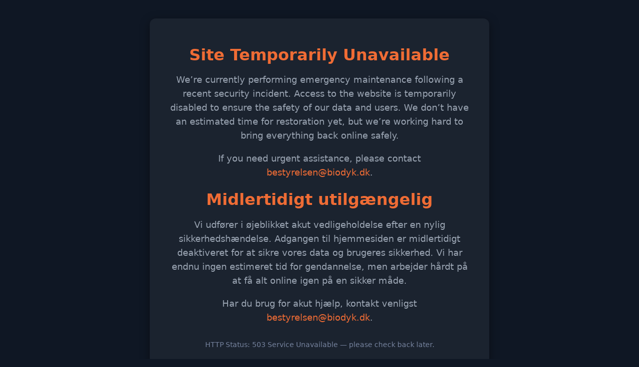

--- FILE ---
content_type: text/html; charset=UTF-8
request_url: https://www.biodyk.dk/13-05-2020-prammen/
body_size: 882
content:
<!doctype html>
<html lang="en">
<head>
<meta charset="utf-8">
<meta name="viewport" content="width=device-width,initial-scale=1">
<title>Site Temporarily Unavailable</title>
<meta name="robots" content="noindex, nofollow">
<style>
body {margin:0;display:flex;flex-direction:column;align-items:center;justify-content:center;height:100vh;background:#0f1724;color:#e6eef6;font-family:Inter,system-ui,-apple-system,Segoe UI,Roboto,"Helvetica Neue",Arial;text-align:center;padding:1.5rem}
h1 {font-size:2rem;margin-bottom:1rem;color:#ef6c35}
p {max-width:600px;color:#9aa4b2;font-size:1.1rem;line-height:1.6}
.card {background:rgba(255,255,255,0.05);padding:2rem 2.5rem;border-radius:12px;box-shadow:0 6px 20px rgba(0,0,0,0.4)}
footer {margin-top:2rem;color:#76839e;font-size:0.9rem}
a {color:#ef6c35;text-decoration:none}
</style>
</head>
<body>
<div class="card">
<h1>Site Temporarily Unavailable</h1>
<p>We’re currently performing emergency maintenance following a recent security incident. Access to the website is temporarily disabled to ensure the safety of our data and users. We don’t have an estimated time for restoration yet, but we’re working hard to bring everything back online safely.</p>
<p>If you need urgent assistance, please contact <a href="mailto:bestyrelsen@biodyk.dk">bestyrelsen@biodyk.dk</a>.</p>
<div class="divider"></div>
<h1>Midlertidigt utilgængelig</h1>
<p>Vi udfører i øjeblikket akut vedligeholdelse efter en nylig sikkerhedshændelse. Adgangen til hjemmesiden er midlertidigt deaktiveret for at sikre vores data og brugeres sikkerhed. Vi har endnu ingen estimeret tid for gendannelse, men arbejder hårdt på at få alt online igen på en sikker måde.</p>
<p>Har du brug for akut hjælp, kontakt venligst <a href="mailto:bestyrelsen@biodyk.dk">bestyrelsen@biodyk.dk</a>.</p>
<footer>HTTP Status: 503 Service Unavailable — please check back later.</footer>
</div>
</body>
</html>
